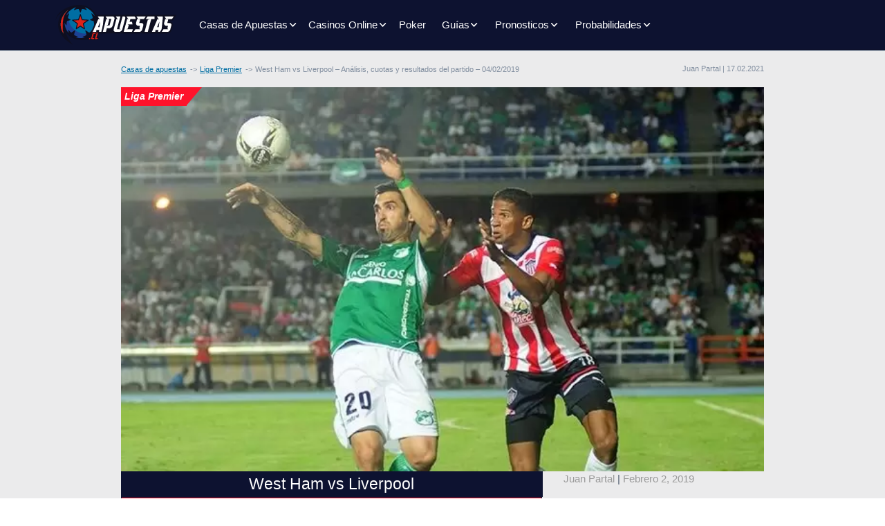

--- FILE ---
content_type: text/html; charset=UTF-8
request_url: https://www.apuestas.cl/epl/west-ham-vs-liverpool-analisis-cuotas-y-resultados-del-partido-04-02-2019/
body_size: 10145
content:
<!DOCTYPE html>
<html lang="es-CL">
<head>
    
    <meta charset="UTF-8">
    <meta name="viewport" content="width=device-width, initial-scale=1">
    <meta http-equiv="X-UA-Compatible" content="IE=edge">
    <link rel="profile" href="https://gmpg.org/xfn/11">
        <link rel="preconnect" href="https://www.googletagmanager.com">
    <link rel="preconnect" href="https://www.google-analytics.com">
    <link rel="preconnect" href="https://static.getclicky.com">
    <link rel="icon" href="/wp-content/themes/aspiration/img/favicon.svg" type="image/svg+xml">
<!-- Google Tag Manager -->
<script>
document.addEventListener("DOMContentLoaded", (event) => {
(function(w,d,s,l,i){w[l]=w[l]||[];w[l].push({'gtm.start':
new Date().getTime(),event:'gtm.js'});var f=d.getElementsByTagName(s)[0],
j=d.createElement(s),dl=l!='dataLayer'?'&l='+l:'';j.async=true;j.src=
'https://www.googletagmanager.com/gtm.js?id='+i+dl;f.parentNode.insertBefore(j,f);
})(window,document,'script','dataLayer','GTM-NK3CHHP');
});
</script>
<!-- End Google Tag Manager -->
 <!-- Matomo -->
<script>
var _paq = window._paq = window._paq || [];
_paq.push(['setTrackerUrl', 'https://r6y2yysb.apuestas.cl/matomo.php']);
var _mtm = window._mtm = window._mtm || []; _mtm.push({'mtm.startTime': (new Date().getTime()), 'event': 'mtm.Start'}); 
var d=document, g=d.createElement('script'), s=d.getElementsByTagName('script')[0]; 
g.async=true; g.src='https://r6y2yysb.apuestas.cl/js/container_R6Y2Yysb.js'; s.parentNode.insertBefore(g,s);
</script>
<!-- End Matomo Code -->
    <meta property="article:modified_time" content="2026-01-12T21:12:51+01:00">
    <link rel="preload" href="https://www.apuestas.cl/wp-includes/js/jquery/jquery.min.js?ver=3.7.1"  as="script" crossorigin="anonymous">
<meta name='robots' content='index, follow, max-image-preview:large, max-snippet:-1, max-video-preview:-1'>

	<title>West Ham vs Liverpool - 04-02-2019 - Pronóstico | EPL</title>
	<meta name="description" content="El West Ham necesita de salir del pésimo momento en el que viene derrotando al líder de la competición para seguir vivos en la pelea por Europa.">
	<link rel="canonical" href="https://www.apuestas.cl/epl/west-ham-vs-liverpool-analisis-cuotas-y-resultados-del-partido-04-02-2019/">
	<meta property="og:locale" content="es_ES">
	<meta property="og:type" content="article">
	<meta property="og:title" content="West Ham vs Liverpool - 04-02-2019 - Pronóstico | EPL">
	<meta property="og:description" content="El West Ham necesita de salir del pésimo momento en el que viene derrotando al líder de la competición para seguir vivos en la pelea por Europa.">
	<meta property="og:url" content="https://www.apuestas.cl/epl/west-ham-vs-liverpool-analisis-cuotas-y-resultados-del-partido-04-02-2019/">
	<meta property="og:site_name" content="apuestas.cl">
	<meta property="article:published_time" content="2019-02-02T04:54:42+00:00">
	<meta property="article:modified_time" content="2021-02-17T21:12:51+00:00">
	<meta property="og:image" content="https://www.apuestas.cl/wp-content/uploads/images/ramos-2-1.jpg">
	<meta property="og:image:width" content="670">
	<meta property="og:image:height" content="400">
	<meta property="og:image:type" content="image/jpeg">
	<meta name="author" content="Juan Partal">
	<meta name="twitter:card" content="summary_large_image">
	<meta name="twitter:label1" content="Escrito por">
	<meta name="twitter:data1" content="Juan Partal">
	<meta name="twitter:label2" content="Tiempo estimado de lectura">
	<meta name="twitter:data2" content="2 minutes">
	<script type="application/ld+json" class="yoast-schema-graph">{"@context":"https://schema.org","@graph":[{"@type":"WebPage","@id":"https://www.apuestas.cl/epl/west-ham-vs-liverpool-analisis-cuotas-y-resultados-del-partido-04-02-2019/","url":"https://www.apuestas.cl/epl/west-ham-vs-liverpool-analisis-cuotas-y-resultados-del-partido-04-02-2019/","name":"West Ham vs Liverpool - 04-02-2019 - Pronóstico | EPL","isPartOf":{"@id":"https://www.apuestas.cl/#website"},"primaryImageOfPage":{"@id":"https://www.apuestas.cl/epl/west-ham-vs-liverpool-analisis-cuotas-y-resultados-del-partido-04-02-2019/#primaryimage"},"image":{"@id":"https://www.apuestas.cl/epl/west-ham-vs-liverpool-analisis-cuotas-y-resultados-del-partido-04-02-2019/#primaryimage"},"thumbnailUrl":"https://www.apuestas.cl/wp-content/uploads/images/ramos-2-1.jpg","author":{"@id":"https://www.apuestas.cl/#/schema/person/a1b9b165995f9e40e47de095732add9f"},"description":"El West Ham necesita de salir del pésimo momento en el que viene derrotando al líder de la competición para seguir vivos en la pelea por Europa.","inLanguage":"es-CL","potentialAction":[{"@type":"ReadAction","target":["https://www.apuestas.cl/epl/west-ham-vs-liverpool-analisis-cuotas-y-resultados-del-partido-04-02-2019/"]}]},{"@type":"ImageObject","inLanguage":"es-CL","@id":"https://www.apuestas.cl/epl/west-ham-vs-liverpool-analisis-cuotas-y-resultados-del-partido-04-02-2019/#primaryimage","url":"https://www.apuestas.cl/wp-content/uploads/images/ramos-2-1.jpg","contentUrl":"https://www.apuestas.cl/wp-content/uploads/images/ramos-2-1.jpg","width":670,"height":400,"caption":"Previa para el West Ham vs Liverpool de la Premier League"},{"@type":"WebSite","@id":"https://www.apuestas.cl/#website","url":"https://www.apuestas.cl/","name":"apuestas.cl","description":"","inLanguage":"es-CL"},{"@type":"Person","@id":"https://www.apuestas.cl/#/schema/person/a1b9b165995f9e40e47de095732add9f","name":"Juan Partal","image":{"@type":"ImageObject","inLanguage":"es-CL","@id":"https://www.apuestas.cl/#/schema/person/image/","url":"https://secure.gravatar.com/avatar/dfc7eff2f24de830d24468ced5a7f6be49269cc781a8114fe044181ef80aaf14?s=96&d=mm&r=g","contentUrl":"https://secure.gravatar.com/avatar/dfc7eff2f24de830d24468ced5a7f6be49269cc781a8114fe044181ef80aaf14?s=96&d=mm&r=g","caption":"Juan Partal"},"url":"https://www.apuestas.cl/author/juan_partal/"}]}</script>


<link rel="preload" href="https://www.apuestas.cl/wp-content/themes/aspiration/style.css" as="style" onload="this.onload=null;this.rel='stylesheet'">
<noscript><link rel="stylesheet" href="https://www.apuestas.cl/wp-content/themes/aspiration/style.css" media="all"></noscript>
<link rel="preload" href="https://www.apuestas.cl/wp-content/themes/aspiration/inc/assets/css/bootstrap.min.css" as="style" onload="this.onload=null;this.rel='stylesheet'">
<noscript><link rel="stylesheet" href="https://www.apuestas.cl/wp-content/themes/aspiration/inc/assets/css/bootstrap.min.css" media="all"></noscript>
<link rel="preload" href="https://www.apuestas.cl/wp-content/themes/apuestas/style.css" as="style" onload="this.onload=null;this.rel='stylesheet'">
<noscript><link rel="stylesheet" href="https://www.apuestas.cl/wp-content/themes/apuestas/style.css" media="all"></noscript>
<link rel="preload" href="https://www.apuestas.cl/wp-content/themes/aspiration/inc/assets/css/presets/theme-option/sport-brands.css" as="style" onload="this.onload=null;this.rel='stylesheet'">
<noscript><link rel="stylesheet" href="https://www.apuestas.cl/wp-content/themes/aspiration/inc/assets/css/presets/theme-option/sport-brands.css" media="all"></noscript>
<link rel="preload" href="https://www.apuestas.cl/wp-content/themes/aspiration/inc/assets/css/presets/theme-option/sport.css" as="style" onload="this.onload=null;this.rel='stylesheet'">
<noscript><link rel="stylesheet" href="https://www.apuestas.cl/wp-content/themes/aspiration/inc/assets/css/presets/theme-option/sport.css" media="all"></noscript>
<link rel="preload" href="https://www.apuestas.cl/wp-content/themes/aspiration/inc/assets/css/presets/theme-option/logos.css" as="style" onload="this.onload=null;this.rel='stylesheet'">
<noscript><link rel="stylesheet" href="https://www.apuestas.cl/wp-content/themes/aspiration/inc/assets/css/presets/theme-option/logos.css" media="all"></noscript>
<link rel="preload" href="https://www.apuestas.cl/wp-content/themes/aspiration/inc/assets/css/presets/color-scheme/blue-green-yellow.css" as="style" onload="this.onload=null;this.rel='stylesheet'">
<noscript><link rel="stylesheet" href="https://www.apuestas.cl/wp-content/themes/aspiration/inc/assets/css/presets/color-scheme/blue-green-yellow.css" media="all"></noscript>
<script type="text/javascript" src="https://www.apuestas.cl/wp-includes/js/jquery/jquery.min.js" id="jquery-core-js"></script>
    <style>
        #page-sub-header {color: #fff;  background: #212958; }
        #page-sub-header h1 {color: #fff;}
    </style>
    <style id='global-styles-inline-css' type='text/css'>
:root{--wp--preset--aspect-ratio--square: 1;--wp--preset--aspect-ratio--4-3: 4/3;--wp--preset--aspect-ratio--3-4: 3/4;--wp--preset--aspect-ratio--3-2: 3/2;--wp--preset--aspect-ratio--2-3: 2/3;--wp--preset--aspect-ratio--16-9: 16/9;--wp--preset--aspect-ratio--9-16: 9/16;--wp--preset--color--black: #000000;--wp--preset--color--cyan-bluish-gray: #abb8c3;--wp--preset--color--white: #ffffff;--wp--preset--color--pale-pink: #f78da7;--wp--preset--color--vivid-red: #cf2e2e;--wp--preset--color--luminous-vivid-orange: #ff6900;--wp--preset--color--luminous-vivid-amber: #fcb900;--wp--preset--color--light-green-cyan: #7bdcb5;--wp--preset--color--vivid-green-cyan: #00d084;--wp--preset--color--pale-cyan-blue: #8ed1fc;--wp--preset--color--vivid-cyan-blue: #0693e3;--wp--preset--color--vivid-purple: #9b51e0;--wp--preset--gradient--vivid-cyan-blue-to-vivid-purple: linear-gradient(135deg,rgb(6,147,227) 0%,rgb(155,81,224) 100%);--wp--preset--gradient--light-green-cyan-to-vivid-green-cyan: linear-gradient(135deg,rgb(122,220,180) 0%,rgb(0,208,130) 100%);--wp--preset--gradient--luminous-vivid-amber-to-luminous-vivid-orange: linear-gradient(135deg,rgb(252,185,0) 0%,rgb(255,105,0) 100%);--wp--preset--gradient--luminous-vivid-orange-to-vivid-red: linear-gradient(135deg,rgb(255,105,0) 0%,rgb(207,46,46) 100%);--wp--preset--gradient--very-light-gray-to-cyan-bluish-gray: linear-gradient(135deg,rgb(238,238,238) 0%,rgb(169,184,195) 100%);--wp--preset--gradient--cool-to-warm-spectrum: linear-gradient(135deg,rgb(74,234,220) 0%,rgb(151,120,209) 20%,rgb(207,42,186) 40%,rgb(238,44,130) 60%,rgb(251,105,98) 80%,rgb(254,248,76) 100%);--wp--preset--gradient--blush-light-purple: linear-gradient(135deg,rgb(255,206,236) 0%,rgb(152,150,240) 100%);--wp--preset--gradient--blush-bordeaux: linear-gradient(135deg,rgb(254,205,165) 0%,rgb(254,45,45) 50%,rgb(107,0,62) 100%);--wp--preset--gradient--luminous-dusk: linear-gradient(135deg,rgb(255,203,112) 0%,rgb(199,81,192) 50%,rgb(65,88,208) 100%);--wp--preset--gradient--pale-ocean: linear-gradient(135deg,rgb(255,245,203) 0%,rgb(182,227,212) 50%,rgb(51,167,181) 100%);--wp--preset--gradient--electric-grass: linear-gradient(135deg,rgb(202,248,128) 0%,rgb(113,206,126) 100%);--wp--preset--gradient--midnight: linear-gradient(135deg,rgb(2,3,129) 0%,rgb(40,116,252) 100%);--wp--preset--font-size--small: 13px;--wp--preset--font-size--medium: 20px;--wp--preset--font-size--large: 36px;--wp--preset--font-size--x-large: 42px;--wp--preset--spacing--20: 0.44rem;--wp--preset--spacing--30: 0.67rem;--wp--preset--spacing--40: 1rem;--wp--preset--spacing--50: 1.5rem;--wp--preset--spacing--60: 2.25rem;--wp--preset--spacing--70: 3.38rem;--wp--preset--spacing--80: 5.06rem;--wp--preset--shadow--natural: 6px 6px 9px rgba(0, 0, 0, 0.2);--wp--preset--shadow--deep: 12px 12px 50px rgba(0, 0, 0, 0.4);--wp--preset--shadow--sharp: 6px 6px 0px rgba(0, 0, 0, 0.2);--wp--preset--shadow--outlined: 6px 6px 0px -3px rgb(255, 255, 255), 6px 6px rgb(0, 0, 0);--wp--preset--shadow--crisp: 6px 6px 0px rgb(0, 0, 0);}:where(.is-layout-flex){gap: 0.5em;}:where(.is-layout-grid){gap: 0.5em;}body .is-layout-flex{display: flex;}.is-layout-flex{flex-wrap: wrap;align-items: center;}.is-layout-flex > :is(*, div){margin: 0;}body .is-layout-grid{display: grid;}.is-layout-grid > :is(*, div){margin: 0;}:where(.wp-block-columns.is-layout-flex){gap: 2em;}:where(.wp-block-columns.is-layout-grid){gap: 2em;}:where(.wp-block-post-template.is-layout-flex){gap: 1.25em;}:where(.wp-block-post-template.is-layout-grid){gap: 1.25em;}.has-black-color{color: var(--wp--preset--color--black) !important;}.has-cyan-bluish-gray-color{color: var(--wp--preset--color--cyan-bluish-gray) !important;}.has-white-color{color: var(--wp--preset--color--white) !important;}.has-pale-pink-color{color: var(--wp--preset--color--pale-pink) !important;}.has-vivid-red-color{color: var(--wp--preset--color--vivid-red) !important;}.has-luminous-vivid-orange-color{color: var(--wp--preset--color--luminous-vivid-orange) !important;}.has-luminous-vivid-amber-color{color: var(--wp--preset--color--luminous-vivid-amber) !important;}.has-light-green-cyan-color{color: var(--wp--preset--color--light-green-cyan) !important;}.has-vivid-green-cyan-color{color: var(--wp--preset--color--vivid-green-cyan) !important;}.has-pale-cyan-blue-color{color: var(--wp--preset--color--pale-cyan-blue) !important;}.has-vivid-cyan-blue-color{color: var(--wp--preset--color--vivid-cyan-blue) !important;}.has-vivid-purple-color{color: var(--wp--preset--color--vivid-purple) !important;}.has-black-background-color{background-color: var(--wp--preset--color--black) !important;}.has-cyan-bluish-gray-background-color{background-color: var(--wp--preset--color--cyan-bluish-gray) !important;}.has-white-background-color{background-color: var(--wp--preset--color--white) !important;}.has-pale-pink-background-color{background-color: var(--wp--preset--color--pale-pink) !important;}.has-vivid-red-background-color{background-color: var(--wp--preset--color--vivid-red) !important;}.has-luminous-vivid-orange-background-color{background-color: var(--wp--preset--color--luminous-vivid-orange) !important;}.has-luminous-vivid-amber-background-color{background-color: var(--wp--preset--color--luminous-vivid-amber) !important;}.has-light-green-cyan-background-color{background-color: var(--wp--preset--color--light-green-cyan) !important;}.has-vivid-green-cyan-background-color{background-color: var(--wp--preset--color--vivid-green-cyan) !important;}.has-pale-cyan-blue-background-color{background-color: var(--wp--preset--color--pale-cyan-blue) !important;}.has-vivid-cyan-blue-background-color{background-color: var(--wp--preset--color--vivid-cyan-blue) !important;}.has-vivid-purple-background-color{background-color: var(--wp--preset--color--vivid-purple) !important;}.has-black-border-color{border-color: var(--wp--preset--color--black) !important;}.has-cyan-bluish-gray-border-color{border-color: var(--wp--preset--color--cyan-bluish-gray) !important;}.has-white-border-color{border-color: var(--wp--preset--color--white) !important;}.has-pale-pink-border-color{border-color: var(--wp--preset--color--pale-pink) !important;}.has-vivid-red-border-color{border-color: var(--wp--preset--color--vivid-red) !important;}.has-luminous-vivid-orange-border-color{border-color: var(--wp--preset--color--luminous-vivid-orange) !important;}.has-luminous-vivid-amber-border-color{border-color: var(--wp--preset--color--luminous-vivid-amber) !important;}.has-light-green-cyan-border-color{border-color: var(--wp--preset--color--light-green-cyan) !important;}.has-vivid-green-cyan-border-color{border-color: var(--wp--preset--color--vivid-green-cyan) !important;}.has-pale-cyan-blue-border-color{border-color: var(--wp--preset--color--pale-cyan-blue) !important;}.has-vivid-cyan-blue-border-color{border-color: var(--wp--preset--color--vivid-cyan-blue) !important;}.has-vivid-purple-border-color{border-color: var(--wp--preset--color--vivid-purple) !important;}.has-vivid-cyan-blue-to-vivid-purple-gradient-background{background: var(--wp--preset--gradient--vivid-cyan-blue-to-vivid-purple) !important;}.has-light-green-cyan-to-vivid-green-cyan-gradient-background{background: var(--wp--preset--gradient--light-green-cyan-to-vivid-green-cyan) !important;}.has-luminous-vivid-amber-to-luminous-vivid-orange-gradient-background{background: var(--wp--preset--gradient--luminous-vivid-amber-to-luminous-vivid-orange) !important;}.has-luminous-vivid-orange-to-vivid-red-gradient-background{background: var(--wp--preset--gradient--luminous-vivid-orange-to-vivid-red) !important;}.has-very-light-gray-to-cyan-bluish-gray-gradient-background{background: var(--wp--preset--gradient--very-light-gray-to-cyan-bluish-gray) !important;}.has-cool-to-warm-spectrum-gradient-background{background: var(--wp--preset--gradient--cool-to-warm-spectrum) !important;}.has-blush-light-purple-gradient-background{background: var(--wp--preset--gradient--blush-light-purple) !important;}.has-blush-bordeaux-gradient-background{background: var(--wp--preset--gradient--blush-bordeaux) !important;}.has-luminous-dusk-gradient-background{background: var(--wp--preset--gradient--luminous-dusk) !important;}.has-pale-ocean-gradient-background{background: var(--wp--preset--gradient--pale-ocean) !important;}.has-electric-grass-gradient-background{background: var(--wp--preset--gradient--electric-grass) !important;}.has-midnight-gradient-background{background: var(--wp--preset--gradient--midnight) !important;}.has-small-font-size{font-size: var(--wp--preset--font-size--small) !important;}.has-medium-font-size{font-size: var(--wp--preset--font-size--medium) !important;}.has-large-font-size{font-size: var(--wp--preset--font-size--large) !important;}.has-x-large-font-size{font-size: var(--wp--preset--font-size--x-large) !important;}
/*# sourceURL=global-styles-inline-css */
</style>
</head>

<body class="wp-singular post-template-default single single-post postid-25791 single-format-standard wp-theme-aspiration wp-child-theme-apuestas group-blog theme-preset-active">
<!-- Google Tag Manager (noscript) -->
<noscript><iframe src="https://www.googletagmanager.com/ns.html?id=GTM-NK3CHHP"
height="0" width="0" style="display:none;visibility:hidden"></iframe></noscript>
<!-- End Google Tag Manager (noscript) -->


	<header id="masthead" class="site-header navbar-static-top navbar-light">
        <div class="container-xl px-0">
            <nav class="navbar navbar-expand-lg p-0">
                <div class="navbar-brand">
                                            <a href="https://www.apuestas.cl/"><img src="https://www.apuestas.cl/wp-content/themes/aspiration/img/logo.svg" alt="Casas de apuestas en Chile" width="180" height="63"></a>
                    
                </div>
                <button class="navbar-toggler" type="button" data-toggle="collapse" data-target="#primary-nav" aria-controls="primary-nav" aria-expanded="false" aria-label="Toggle navigation">
                    <span class="navbar-toggler-icon"></span>
                </button>

                <div id="primary-nav" class="collapse navbar-collapse justify-content-start"><ul id="menu-main-menu" class="navbar-nav"><li class="menu-item-has-children dropdown"><a href="https://www.apuestas.cl/" class="nav-link d-inline-block">Casas de Apuestas</a><span class="dropdown-toggle" data-toggle="dropdown" aria-haspopup="true" aria-expanded="false" role="button"></span>
<ul class="dropdown-menu"  role="menu">
	<li><a href="https://www.apuestas.cl/20bet/" class="nav-link d-inline-block">20Bet Chile</a></li>
	<li><a href="https://www.apuestas.cl/22bet/" class="nav-link d-inline-block">22Bet Chile</a></li>
	<li><a href="https://www.apuestas.cl/bet365/" class="nav-link d-inline-block">Bet365 Chile</a></li>
	<li><a href="https://www.apuestas.cl/betway/" class="nav-link d-inline-block">Betway Chile</a></li>
	<li><a href="https://www.apuestas.cl/bumbet/" class="nav-link d-inline-block">Bumbet Chile</a></li>
	<li><a href="https://www.apuestas.cl/sol/" class="nav-link d-inline-block">Sol Chile</a></li>
	<li><a href="https://www.apuestas.cl/ivibet/" class="nav-link d-inline-block">Ivibet Chile</a></li>
	<li><a href="https://www.apuestas.cl/tonybet/" class="nav-link d-inline-block">Tonybet Chile</a></li>
	<li><a href="https://www.apuestas.cl/rabona/" class="nav-link d-inline-block">Rabona Chile</a></li>
	<li><a href="https://www.apuestas.cl/fezbet/" class="nav-link d-inline-block">FezBet Chile</a></li>
	<li><a href="https://www.apuestas.cl/rojabet/" class="nav-link d-inline-block">Rojabet Chile</a></li>
	<li><a href="https://www.apuestas.cl/megapari/" class="nav-link d-inline-block">Megapari Chile</a></li>
	<li><a href="https://www.apuestas.cl/pinnacle/" class="nav-link d-inline-block">Pinnacle Chile</a></li>
	<li><a href="https://www.apuestas.cl/jugabet/" class="nav-link d-inline-block">Jugabet Chile</a></li>
	<li><a href="https://www.apuestas.cl/1go/" class="nav-link d-inline-block">1Go Chile</a></li>
	<li><a href="https://www.apuestas.cl/melbet/" class="nav-link d-inline-block">MelBet Chile</a></li>
	<li><a href="https://www.apuestas.cl/legiano/" class="nav-link d-inline-block">Legiano Chile</a></li>
	<li><a href="https://www.apuestas.cl/wazamba/" class="nav-link d-inline-block">Wazamba Chile</a></li>
	<li><a href="https://www.apuestas.cl/w88/" class="nav-link d-inline-block">W88 Chile</a></li>
	<li><a href="https://www.apuestas.cl/sapphirebet/" class="nav-link d-inline-block">SapphireBet Chile</a></li>
	<li><a href="https://www.apuestas.cl/1redbet/" class="nav-link d-inline-block">1Redbet Chile</a></li>
	<li><a href="https://www.apuestas.cl/pinup/" class="nav-link d-inline-block">PinUp Chile</a></li>
	<li><a href="https://www.apuestas.cl/tikitaka/" class="nav-link d-inline-block">Tikitaka Chile</a></li>
	<li><a href="https://www.apuestas.cl/bcgame/" class="nav-link d-inline-block">BCGAME Chile</a></li>
	<li><a href="https://www.apuestas.cl/lvbet/" class="nav-link d-inline-block">LVBET Chile</a></li>
</ul>
</li>
<li class="menu-item-has-children dropdown"><a href="https://www.apuestas.cl/casinos-online/" class="nav-link d-inline-block">Casinos Online</a><span class="dropdown-toggle" data-toggle="dropdown" aria-haspopup="true" aria-expanded="false" role="button"></span>
<ul class="dropdown-menu"  role="menu">
	<li class="menu-item-has-children dropdown"><span class="dropdown-toggle toggle-link d-inline-block" data-toggle="dropdown" aria-haspopup="true" aria-expanded="false" role="button">Juegos</span>
	<ul class="dropdown-menu"  role="menu">
		<li><a href="https://www.apuestas.cl/casinos-online/blackjack/" class="nav-link d-inline-block">Blackjack</a></li>
		<li><a href="https://www.apuestas.cl/casinos-online/slots/" class="nav-link d-inline-block">Tragamonedas</a></li>
		<li><a href="https://www.apuestas.cl/casinos-online/ruleta/" class="nav-link d-inline-block">Ruleta</a></li>
	</ul>
</li>
	<li class="menu-item-has-children dropdown"><span class="dropdown-toggle toggle-link d-inline-block" data-toggle="dropdown" aria-haspopup="true" aria-expanded="false" role="button">Casinos</span>
	<ul class="dropdown-menu"  role="menu">
		<li><a href="https://www.apuestas.cl/casinos-online/22bet-casino/" class="nav-link d-inline-block">22Bet Casino</a></li>
		<li><a href="https://www.apuestas.cl/casinos-online/bet365-casino/" class="nav-link d-inline-block">Bet365 Casino</a></li>
		<li><a href="https://www.apuestas.cl/casinos-online/betway-casino/" class="nav-link d-inline-block">Betway Casino</a></li>
		<li><a href="https://www.apuestas.cl/casinos-online/bodog-casino/" class="nav-link d-inline-block">Bodog Casino</a></li>
		<li><a href="https://www.apuestas.cl/casinos-online/1go-casino/" class="nav-link d-inline-block">1Go Casino</a></li>
		<li><a href="https://www.apuestas.cl/casinos-online/rabona-casino/" class="nav-link d-inline-block">Rabona Casino</a></li>
		<li><a href="https://www.apuestas.cl/casinos-online/sol-casino/" class="nav-link d-inline-block">Sol Casino</a></li>
		<li><a href="https://www.apuestas.cl/casinos-online/jugabet-casino/" class="nav-link d-inline-block">Jugabet Casino</a></li>
		<li><a href="https://www.apuestas.cl/casinos-online/melbet-casino/" class="nav-link d-inline-block">MelBet Casino</a></li>
		<li><a href="https://www.apuestas.cl/casinos-online/legiano-casino/" class="nav-link d-inline-block">Legiano Casino</a></li>
		<li><a href="https://www.apuestas.cl/casinos-online/wazamba-casino/" class="nav-link d-inline-block">Wazamba Casino</a></li>
		<li><a href="https://www.apuestas.cl/casinos-online/tonybet-casino/" class="nav-link d-inline-block">TonyBet Casino</a></li>
		<li><a href="https://www.apuestas.cl/casinos-online/20bet-casino/" class="nav-link d-inline-block">20Bet Casino</a></li>
		<li><a href="https://www.apuestas.cl/casinos-online/w88-casino/" class="nav-link d-inline-block">W88 Casino</a></li>
		<li><a href="https://www.apuestas.cl/casinos-online/rojabet-casino/" class="nav-link d-inline-block">Rojabet Casino</a></li>
		<li><a href="https://www.apuestas.cl/casinos-online/ivibet-casino/" class="nav-link d-inline-block">Ivibet Casino</a></li>
		<li><a href="https://www.apuestas.cl/casinos-online/sapphirebet-casino/" class="nav-link d-inline-block">SapphireBet Casino</a></li>
		<li><a href="https://www.apuestas.cl/casinos-online/pinup-casino/" class="nav-link d-inline-block">PinUp Casino</a></li>
		<li><a href="https://www.apuestas.cl/casinos-online/tikitaka-casino/" class="nav-link d-inline-block">TikiTaka Casino</a></li>
		<li><a href="https://www.apuestas.cl/casinos-online/1redbet-casino/" class="nav-link d-inline-block">1Redbet Casino</a></li>
		<li><a href="https://www.apuestas.cl/casinos-online/bcgame-casino/" class="nav-link d-inline-block">BC Game Casino</a></li>
		<li><a href="https://www.apuestas.cl/casinos-online/lvbet-casino/" class="nav-link d-inline-block">LVbet Casino</a></li>
	</ul>
</li>
</ul>
</li>
<li><a href="https://www.apuestas.cl/poker/" class="nav-link d-inline-block">Poker</a></li>
<li class="menu-item-has-children dropdown"><span class="dropdown-toggle nav-link d-inline-block" data-toggle="dropdown" aria-haspopup="true" aria-expanded="false" role="button">Guías</span>
<ul class="dropdown-menu"  role="menu">
	<li class="menu-item-has-children dropdown"><a href="https://www.apuestas.cl/medios-de-pago/" class="nav-link d-inline-block">Medios de pago</a><span class="dropdown-toggle" data-toggle="dropdown" aria-haspopup="true" aria-expanded="false" role="button"></span>
	<ul class="dropdown-menu"  role="menu">
		<li><a href="https://www.apuestas.cl/medios-de-pago/bitcoin/" class="nav-link d-inline-block">Bitcoin</a></li>
		<li><a href="https://www.apuestas.cl/medios-de-pago/caja-vecina/" class="nav-link d-inline-block">Caja Vecina</a></li>
		<li><a href="https://www.apuestas.cl/medios-de-pago/mach/" class="nav-link d-inline-block">Mach</a></li>
		<li><a href="https://www.apuestas.cl/medios-de-pago/mastercard/" class="nav-link d-inline-block">Mastercard</a></li>
		<li><a href="https://www.apuestas.cl/medios-de-pago/paypal/" class="nav-link d-inline-block">Paypal</a></li>
		<li><a href="https://www.apuestas.cl/medios-de-pago/redcompra/" class="nav-link d-inline-block">Redcompra</a></li>
		<li><a href="https://www.apuestas.cl/medios-de-pago/safetypay/" class="nav-link d-inline-block">Safetypay</a></li>
		<li><a href="https://www.apuestas.cl/medios-de-pago/visa/" class="nav-link d-inline-block">VISA</a></li>
		<li><a href="https://www.apuestas.cl/medios-de-pago/webpay/" class="nav-link d-inline-block">Webpay</a></li>
	</ul>
</li>
	<li class="menu-item-has-children dropdown"><a href="https://www.apuestas.cl/guia/como-apostar/" class="nav-link d-inline-block">¿Cómo Apostar?</a><span class="dropdown-toggle" data-toggle="dropdown" aria-haspopup="true" aria-expanded="false" role="button"></span>
	<ul class="dropdown-menu"  role="menu">
		<li><a href="https://www.apuestas.cl/guia/como-apostar/bono-bienvenida/" class="nav-link d-inline-block">Bonos de Bienvenida</a></li>
		<li><a href="https://www.apuestas.cl/guia/como-apostar/sacar-dinero/" class="nav-link d-inline-block">Cómo retirar dinero</a></li>
		<li><a href="https://www.apuestas.cl/guia/como-apostar/primer-deposito/" class="nav-link d-inline-block">Primer Depósito</a></li>
		<li><a href="https://www.apuestas.cl/guia/glosario-de-apuestas/" class="nav-link d-inline-block">Glosario De Apuestas Deportivas</a></li>
		<li><a href="https://www.apuestas.cl/guia/como-apostar/como-apostar-en-el-futbol/" class="nav-link d-inline-block">Cómo Apostar En El Fútbol</a></li>
	</ul>
</li>
	<li class="menu-item-has-children dropdown"><a href="https://www.apuestas.cl/guia/tipos-de-apuestas/" class="nav-link d-inline-block">Tipos De Apuestas</a><span class="dropdown-toggle" data-toggle="dropdown" aria-haspopup="true" aria-expanded="false" role="button"></span>
	<ul class="dropdown-menu"  role="menu">
		<li><a href="https://www.apuestas.cl/guia/tipos-de-apuestas/ambos-equipos-anotaran/" class="nav-link d-inline-block">Ambos Equipos Anotarán</a></li>
		<li><a href="https://www.apuestas.cl/guia/tipos-de-apuestas/la-doble-chance/" class="nav-link d-inline-block">La “doble chance”</a></li>
		<li><a href="https://www.apuestas.cl/guia/tipos-de-apuestas/apuestas-combinadas/" class="nav-link d-inline-block">Las Apuestas Combinadas</a></li>
		<li><a href="https://www.apuestas.cl/guia/tipos-de-apuestas/margen-de-victoria/" class="nav-link d-inline-block">Margen de Victoria</a></li>
		<li><a href="https://www.apuestas.cl/guia/tipos-de-apuestas/mas-menos/" class="nav-link d-inline-block">Más / Menos</a></li>
		<li><a href="https://www.apuestas.cl/guia/tipos-de-apuestas/numero-de-goles-par-impar/" class="nav-link d-inline-block">Número de Goles – Par / Impar</a></li>
		<li><a href="https://www.apuestas.cl/guia/tipos-de-apuestas/numero-total-de-goles/" class="nav-link d-inline-block">Número Total de Goles</a></li>
		<li><a href="https://www.apuestas.cl/guia/tipos-de-apuestas/primer-equipo-que-anotara/" class="nav-link d-inline-block">Primer Equipo Que Anotará</a></li>
	</ul>
</li>
</ul>
</li>
<li class="menu-item-has-children dropdown"><span class="dropdown-toggle nav-link d-inline-block" data-toggle="dropdown" aria-haspopup="true" aria-expanded="false" role="button">Pronosticos</span>
<ul class="dropdown-menu"  role="menu">
	<li class="menu-item-has-children dropdown"><span class="dropdown-toggle toggle-link d-inline-block" data-toggle="dropdown" aria-haspopup="true" aria-expanded="false" role="button">América</span>
	<ul class="dropdown-menu"  role="menu">
		<li><a href="https://www.apuestas.cl/liga-mx/pronosticos/" class="nav-link d-inline-block">Liga MX</a></li>
		<li><a href="https://www.apuestas.cl/mls/pronosticos/" class="nav-link d-inline-block">MLS</a></li>
		<li><a href="https://www.apuestas.cl/bra-serie-a/pronosticos/" class="nav-link d-inline-block">Serie A de Brasil</a></li>
		<li><a href="https://www.apuestas.cl/bra-serie-b/pronosticos/" class="nav-link d-inline-block">Serie B de Brasil</a></li>
	</ul>
</li>
	<li class="menu-item-has-children dropdown"><span class="dropdown-toggle toggle-link d-inline-block" data-toggle="dropdown" aria-haspopup="true" aria-expanded="false" role="button">Internacional</span>
	<ul class="dropdown-menu"  role="menu">
		<li><a href="https://www.apuestas.cl/bundesliga/pronosticos/" class="nav-link d-inline-block">Bundesliga</a></li>
		<li><a href="https://www.apuestas.cl/la-liga/pronosticos/" class="nav-link d-inline-block">La Liga</a></li>
		<li><a href="https://www.apuestas.cl/epl/pronosticos/" class="nav-link d-inline-block">Liga Premier</a></li>
		<li><a href="https://www.apuestas.cl/ligue-1/pronosticos/" class="nav-link d-inline-block">Ligue 1 de Francia</a></li>
		<li><a href="https://www.apuestas.cl/ita-serie-a/pronosticos/" class="nav-link d-inline-block">Serie A de Italia</a></li>
		<li><a href="https://www.apuestas.cl/trofeo-de-campeones/pronosticos/" class="nav-link d-inline-block">UEFA Champions League</a></li>
	</ul>
</li>
	<li class="menu-item-has-children dropdown"><span class="dropdown-toggle toggle-link d-inline-block" data-toggle="dropdown" aria-haspopup="true" aria-expanded="false" role="button">Más</span>
	<ul class="dropdown-menu"  role="menu">
		<li><a href="https://www.apuestas.cl/mlb/pronosticos/" class="nav-link d-inline-block">MLB</a></li>
		<li><a href="https://www.apuestas.cl/nba/pronosticos/" class="nav-link d-inline-block">NBA</a></li>
		<li><a href="https://www.apuestas.cl/nfl/pronosticos/" class="nav-link d-inline-block">NFL</a></li>
	</ul>
</li>
</ul>
</li>
<li class="menu-item-has-children dropdown"><span class="dropdown-toggle nav-link d-inline-block" data-toggle="dropdown" aria-haspopup="true" aria-expanded="false" role="button">Probabilidades</span>
<ul class="dropdown-menu"  role="menu">
	<li class="menu-item-has-children dropdown"><span class="dropdown-toggle toggle-link d-inline-block" data-toggle="dropdown" aria-haspopup="true" aria-expanded="false" role="button">Fútbol</span>
	<ul class="dropdown-menu"  role="menu">
		<li><a href="https://www.apuestas.cl/bundesliga/probabilidades/" class="nav-link d-inline-block">Bundesliga</a></li>
		<li><a href="https://www.apuestas.cl/la-liga/probabilidades/" class="nav-link d-inline-block">La Liga</a></li>
		<li><a href="https://www.apuestas.cl/liga-mx/probabilidades/" class="nav-link d-inline-block">Liga MX</a></li>
		<li><a href="https://www.apuestas.cl/epl/probabilidades/" class="nav-link d-inline-block">Liga Premier</a></li>
		<li><a href="https://www.apuestas.cl/mls/probabilidades/" class="nav-link d-inline-block">MLS</a></li>
		<li><a href="https://www.apuestas.cl/ita-serie-a/probabilidades/" class="nav-link d-inline-block">Serie A de Italia</a></li>
		<li><a href="https://www.apuestas.cl/bra-serie-a/probabilidades/" class="nav-link d-inline-block">Serie A de Brasil</a></li>
		<li><a href="https://www.apuestas.cl/bra-serie-b/probabilidades/" class="nav-link d-inline-block">Serie B de Brasil</a></li>
	</ul>
</li>
	<li class="menu-item-has-children dropdown"><span class="dropdown-toggle toggle-link d-inline-block" data-toggle="dropdown" aria-haspopup="true" aria-expanded="false" role="button">Copas</span>
	<ul class="dropdown-menu"  role="menu">
		<li><a href="https://www.apuestas.cl/copa-mundial/probabilidades/" class="nav-link d-inline-block">Copa del Mundial</a></li>
		<li><a href="https://www.apuestas.cl/euro/probabilidades/" class="nav-link d-inline-block">Eurocopa</a></li>
		<li><a href="https://www.apuestas.cl/liga-de-campeones/probabilidades/" class="nav-link d-inline-block">UEFA Champions League</a></li>
	</ul>
</li>
	<li class="menu-item-has-children dropdown"><span class="dropdown-toggle toggle-link d-inline-block" data-toggle="dropdown" aria-haspopup="true" aria-expanded="false" role="button">Más</span>
	<ul class="dropdown-menu"  role="menu">
		<li><a href="https://www.apuestas.cl/mlb/probabilidades/" class="nav-link d-inline-block">MLB</a></li>
		<li><a href="https://www.apuestas.cl/nba/probabilidades/" class="nav-link d-inline-block">NBA</a></li>
		<li><a href="https://www.apuestas.cl/nfl/probabilidades/" class="nav-link d-inline-block">NFL</a></li>
		<li><a href="https://www.apuestas.cl/nhl-probabilidades/" class="nav-link d-inline-block">NHL</a></li>
		<li><a href="https://www.apuestas.cl/ufc-probabilidades/" class="nav-link d-inline-block">UFC</a></li>
	</ul>
</li>
</ul>
</li>
</ul></div>
            </nav>
        </div>
	</header>
    
	<section id="primary" class="content-area">
		<div id="main" class="site-main" role="main">
			<section class="rev-top-bg py-3">
				<div class="container tips-container">
				
<article id="post-25791" class="post-25791 post type-post status-publish format-standard has-post-thumbnail hentry category-epl">
	<div class="brd-container fading mb-3 d-flex flex-row-reverse align-items-center justify-content-between"><div class="text-md-right author-info">Juan Partal | 17.02.2021</div><ul id="breadcrumbs"><li><a href="https://www.apuestas.cl/">Casas de apuestas</a></li><li><a href="https://www.apuestas.cl/epl/">Liga Premier</a></li><li>West Ham vs Liverpool &#8211; Análisis, cuotas y resultados del partido &#8211; 04/02/2019</li></ul></div><script type="application/ld+json">{
    "@context": "http://schema.org",
    "@type": "BreadcrumbList",
    "itemListElement": [
        {
            "@type": "ListItem",
            "position": 1,
            "item": {
                "@id": "https://www.apuestas.cl/",
                "name": "Casas de apuestas"
            }
        },
        {
            "@type": "ListItem",
            "position": 2,
            "item": {
                "@id": "https://www.apuestas.cl/epl/",
                "name": "Liga Premier"
            }
        },
        {
            "@type": "ListItem",
            "position": 3,
            "item": {
                "@id": "https://www.apuestas.cl/epl/west-ham-vs-liverpool-analisis-cuotas-y-resultados-del-partido-04-02-2019/",
                "name": "West Ham vs Liverpool &#8211; Análisis, cuotas y resultados del partido &#8211; 04/02/2019"
            }
        }
    ]
}</script>	<div class="post-thumbnail">		
			<span class="category">Liga Premier</span>
	   <picture>
       <source srcset="https://www.apuestas.cl/wp-content/uploads/images/ramos-2-1.jpg.webp" type="image/webp">
       <img src="https://www.apuestas.cl/wp-content/uploads/images/ramos-2-1.jpg"
            alt="Previa para el West Ham vs Liverpool de la Premier League"
            width=""
            height=""
            >
   </picture>
   	</div>
	<div class="row">		
			<div class="matchup col-12 col-sm-8"><h4>West Ham vs Liverpool</h4><table><tbody><tr><th>Pronostico</th><th>Odd</th></tr><tr> <td>Liverpool</td> <td><span class="odd">1.40</span></td> </tr></tbody></table></div>			<div class="author col-12 col-sm-4"><span class="byline"> <span class="author vcard">Juan Partal</span></span> | <span class="posted-on"><time class="entry-date published" datetime="2019-02-02T04:54:42-04:00">Febrero 2, 2019</time></span>			      <div class="social-icons">
         <ul>
            <li><a href="https://www.facebook.com/sharer/sharer.php?u=https://www.apuestas.cl/epl/west-ham-vs-liverpool-analisis-cuotas-y-resultados-del-partido-04-02-2019/" target="_blank"><i class="icon-facebook"></i></a></li>
            <li><a href="https://x.com/intent/tweet?url=https://www.apuestas.cl/epl/west-ham-vs-liverpool-analisis-cuotas-y-resultados-del-partido-04-02-2019/&text=West Ham vs Liverpool &#8211; Análisis, cuotas y resultados del partido &#8211; 04/02/2019" data-show-count="false" target="_blank"> <i class="icon-x"></i></a></li>
         </ul>
      </div>
	</div>
	<header>
		<h1 class="entry-title">West Ham vs Liverpool &#8211; Análisis, cuotas y resultados del partido &#8211; 04/02/2019</h1>
			</header><!-- .entry-header -->
	<div class="px-2">
		<p>West Ham recibirá este día lunes a las 17:00 (hora de Chile) al Liverpool en un duelo válido por la vigésima quinta jornada de la Premier League. El partido se desarrollará en el estadio Olímpico de Londres.</p>
<h2>¿Podrá el West Ham dar el gran golpe y bajar al líder?</h2>
<p>El West Ham esta atravesando por un momento realmente malo. El equipo del chileno Manuel Pellegrino había encontrado un rendimiento adecuado hace algunas semanas atrás y que le habían permitido subir en la tabla, pero en la liga ya suman dos derrotas consecutivas y lo peor de todo ha sido la eliminación de la FA Cup ante un equipo de un par de categorías inferior como lo es el AFC Wimbledon. Todo ello ha hecho que la moral de la escuadra baje considerablemente. En la actualidad, los &#8220;hammers&#8221; se ubican en la décima segunda posición con treinta y un puntos en los veinticuatro partidos que han disputado, luego de haber ganado nueve juegos, igualar en cuatro y caer en los restantes once duelos. El West Ham necesita sumar puntos y no tenemos dudas que saldrá con una motivación extra en este juego.</p>
<h2>El Liverpool quiere volver a ganar y seguir manteniendo diferencias en la cima</h2>
<p>Luego de la sorpresiva igualdad que le sacó el Leicester a mitad de semana en el estadio Anfield, el Liverpool necesita volver al triunfo para que el Manchester City no se le acerqué en la cima de la Premier League. El equipo dirigido por Jurgen Klopp es el líder de la competición con sesenta y un puntos en los veinticuatro partidos que han disputado hasta el momento, luego de diecinueve triunfos, cuatro igualdades y tan solo una derrota. Los &#8220;reds&#8221; fuera de casa han ganado el 75% de sus juegos y son el segundo mejor equipo de la competencia en esa condición. Un dato importante, es que el &#8220;pool&#8221; ha anotado al menos un gol en cada uno de sus últimos doce encuentros.</p>
<h2>Victoria para la visita y a seguir manteniendo la punta</h2>
<p>El equipo de apuestas.cl ha determinado que el partido lo ganará el Liverpool. El momento que viven ambos equipos son completamente diferentes, mientras el local sufre por las recientes derrotas, la visita quiere mantener la diferencia en la cima, además, las diferencias futbolisticas individuales y colectivas actualmente son enormes. Por lo mismo, creemos que el West Ham no anotará, lo que da una cuota de 2.00. Por otro lado, pensamos que la visita anotará más de (+1.5 goles), lo que da una cuota a pagar de 1.44 en la casa de apuestas <a href="/apostar/bet365">bet365</a>.</p>
	</div><!-- .entry-content -->
</article><!-- #post-## -->
				</div>
			</section>
		</div><!-- #main -->
	</section><!-- #primary -->

   <div class="modal fade site-pop" id="main-pop" tabindex="-1" aria-labelledby="main-pop" aria-hidden="true">
   <div class="modal-dialog">
    <div class="modal-content">
      <div class="modal-header">
        <button type="button" class="close" data-dismiss="modal" aria-label="Close">
          <span aria-hidden="true">&times;</span>
        </button>
      </div>
      <div class="modal-body">
       <h3 class="text-center top-3-heading mb-2">Mejores sitios de apuestas</h3>
             <div class="row pop-top-3 overflow-hidden align-items-center mx-auto mb-3">
           <div class="col-md-4 px-1 py-2">
               <span class="badge-num first">1</span>
               <a aria-label="Visitar ahora" href="/apostar/w88-popup" target="_blank" rel="nofollow" class="d-block mx-auto ops-120-60 bg-w88 p-2 rounded"><i class="brand-logo d-block logo-w88"></i></a>
           </div>
           <div class="col-md-5 bonus-txt text-center px-1">
                  <span class="d-block mb-1 sm">Bonos de bienvenida</span>
                  <div class="bonus">
                    150% <span class="sm">hasta</span>                                        300,000 CLP                                     </div>
            </div>
            <div class="col-md-3 px-1">
               <a href="/apostar/w88-popup" target="_blank" rel="nofollow" class="btn-main py-2 px-3 mt-2 mb-1 d-table mx-auto text-center">Visitar</a>
               <a href="https://www.apuestas.cl/w88/" class="link-in mb-2">Analisis</a>
                           </div>
      </div>
              <div class="row pop-top-3 overflow-hidden align-items-center mx-auto mb-3">
           <div class="col-md-4 px-1 py-2">
               <span class="badge-num second">2</span>
               <a aria-label="Visitar ahora" href="/apostar/tikitaka-popup" target="_blank" rel="nofollow" class="d-block mx-auto ops-120-60 bg-tikitaka p-2 rounded"><i class="brand-logo d-block logo-tikitaka"></i></a>
           </div>
           <div class="col-md-5 bonus-txt text-center px-1">
                  <span class="d-block mb-1 sm">Bonos de bienvenida</span>
                  <div class="bonus">
                    100% <span class="sm">hasta</span>                                        85,000 CLP                                     </div>
            </div>
            <div class="col-md-3 px-1">
               <a href="/apostar/tikitaka-popup" target="_blank" rel="nofollow" class="btn-main py-2 px-3 mt-2 mb-1 d-table mx-auto text-center">Visitar</a>
               <a href="https://www.apuestas.cl/tikitaka/" class="link-in mb-2">Analisis</a>
                           </div>
      </div>
              <div class="row pop-top-3 overflow-hidden align-items-center mx-auto mb-3">
           <div class="col-md-4 px-1 py-2">
               <span class="badge-num third">3</span>
               <a aria-label="Visitar ahora" href="/apostar/legiano-popup" target="_blank" rel="nofollow" class="d-block mx-auto ops-120-60 bg-legiano p-2 rounded"><i class="brand-logo d-block logo-legiano"></i></a>
           </div>
           <div class="col-md-5 bonus-txt text-center px-1">
                  <span class="d-block mb-1 sm">Bonos de bienvenida</span>
                  <div class="bonus">
                    100% <span class="sm">hasta</span>                                        500,000 CLP                                     </div>
            </div>
            <div class="col-md-3 px-1">
               <a href="/apostar/legiano-popup" target="_blank" rel="nofollow" class="btn-main py-2 px-3 mt-2 mb-1 d-table mx-auto text-center">Visitar</a>
               <a href="https://www.apuestas.cl/legiano/" class="link-in mb-2">Analisis</a>
                           </div>
      </div>
           <div class="terms text-center p-1 pop-terms mx-auto mt-n2">*18+; Se aplican las condiciones generales. Juego Responsable.</div>
      </div>
    </div>
  </div>
   </div>
  	<footer class="site-footer navbar-light mx-auto text-center">
        <div id="footer-widget" class="row m-0 py-3 ">
        <div class="container-xl">
            <div class="row justify-content-center">
                <div class="col-6 col-sm-4 col-lg-3 order-2 mb-2 mb-lg-0"><div id="custom_html-3" class="widget_text widget widget_custom_html"><div class="textwidget custom-html-widget"><ul class="menu nav flex-column">
<li class="menu-item nav-item"><a href="/sobre-nosotros/" class="nav-link">Quiénes somos</a></li>
<li class="menu-item nav-item"><a href="/contacto/" class="nav-link">Contacto</a></li>
<li class="menu-item nav-item"><a href="/sitemap/" class="nav-link">Mapa del Sitio</a></li>
</ul></div></div>                            <div class="col-md-2 my-3">
                                                                    <div class="btn-group dropup lang mb-0 mb-sm-1">
                                        <a href="/"><span class="flag-es-cl"></span></a>
                                    </div>
                                                             </div>
                        </div><div class="col-sm-7 col-md-12 col-lg-6 order-3 order-md-last order-lg-3"><div id="custom_html-4" class="widget_text widget widget_custom_html"><div class="textwidget custom-html-widget"><h4 class="text-light">¿Quiénes somos?</h4>
<p class="discl mb-3">Apuestas.cl forma parte de la mayor red de pronósticos deportivos de internet. Ofrecemos los pronósticos más seguros, las mejores cuotas e incluso una guía para apostar, gracias a nuestro equipo de profesionales en sudamérica.</p>
<p class="discl">Apuestas.cl es un sitio web que tiene información sobre apuestas deportivas. Apostar, así como las casas de apuestas deben darse bajo las normas del juego responsable, así como para personas capacitadas y para adultos.</p></div></div></div><div class="col-sm-5 col-md-4 col-lg-3 order-last order-md-3 order-lg-last mt-2 mt-sm-0"><div id="custom_html-5" class="widget_text widget widget_custom_html"><div class="textwidget custom-html-widget">    <img loading="lazy" src="https://www.apuestas.cl/wp-content/themes/aspiration/img/logo.svg" alt="apuestas.cl" width="180" height="63" class="d-block img-fluid f-logo mx-auto mb-3">

    <div class="text-center">
      <i class="icon" data-icon="icon-age"></i>
      <i class="icon" data-icon="icon-truste"></i>
      <a href="https://www.gamblingtherapy.org/" target="_blank" rel="nofollow"><i class="icon" data-icon="icon-gt"></i></a>
    </div>
</div></div></div>            </div>
        </div>
    </div>
		<div class="container-xl">
      <div class="row mx-auto border-top">
        <div class="col-md-9 order-2 order-md-1">
            <div class="site-info py-2 text-md-left">
                &copy;2015 - 2026 Apuestas
                <span class="sep"> - </span> Todos los derechos reservados.
            </div>
        </div>
		  </div>
		</div>
	</footer>
<script defer src="https://cdnjs.cloudflare.com/ajax/libs/jquery-cookie/1.4.1/jquery.cookie.min.js"></script>
<script>
    var clicky_custom = {};
    clicky_custom.outbound_pattern = '/apostar/';
</script>
<script>var clicky_site_ids = clicky_site_ids || []; clicky_site_ids.push(101356673);</script>
<script defer src="//static.getclicky.com/js"></script>
<noscript><img loading="lazy" alt="Clicky" width="1" height="1" src="//in.getclicky.com/101356673ns.gif"></noscript>
<script type="speculationrules">
{"prefetch":[{"source":"document","where":{"and":[{"href_matches":"/*"},{"not":{"href_matches":["/wp-*.php","/wp-admin/*","/wp-content/uploads/*","/wp-content/*","/wp-content/plugins/*","/wp-content/themes/apuestas/*","/wp-content/themes/aspiration/*","/*\\?(.+)"]}},{"not":{"selector_matches":"a[rel~=\"nofollow\"]"}},{"not":{"selector_matches":".no-prefetch, .no-prefetch a"}}]},"eagerness":"conservative"}]}
</script>
<script type="text/javascript" src="https://www.apuestas.cl/wp-content/themes/aspiration/inc/assets/js/popper.min.js" id="asp-popper-js"></script>
<script type="text/javascript" src="https://www.apuestas.cl/wp-content/themes/aspiration/inc/assets/js/bootstrap.min.js" id="asp-bootstrapjs-js"></script>
<script type="text/javascript" src="https://www.apuestas.cl/wp-content/themes/aspiration/inc/assets/js/theme-script.js" id="asp-themejs-js"></script>
<script type="text/javascript" src="https://www.apuestas.cl/wp-content/themes/aspiration/inc/assets/js/aff_events.js" id="aff-events-js"></script>
<script type="text/javascript" src="https://www.apuestas.cl/wp-includes/js/comment-reply.min.js" id="comment-reply-js" async="async" data-wp-strategy="async" fetchpriority="low"></script>
</main>
<script defer src="https://static.cloudflareinsights.com/beacon.min.js/vcd15cbe7772f49c399c6a5babf22c1241717689176015" integrity="sha512-ZpsOmlRQV6y907TI0dKBHq9Md29nnaEIPlkf84rnaERnq6zvWvPUqr2ft8M1aS28oN72PdrCzSjY4U6VaAw1EQ==" data-cf-beacon='{"version":"2024.11.0","token":"164731fe36ee40caad4ca5b544ba8c14","r":1,"server_timing":{"name":{"cfCacheStatus":true,"cfEdge":true,"cfExtPri":true,"cfL4":true,"cfOrigin":true,"cfSpeedBrain":true},"location_startswith":null}}' crossorigin="anonymous"></script>
</body>
</html>
<!-- Cached by WP-Optimize - https://getwpo.com - Last modified: January 14, 2026 9:24 pm (UTC:-4) -->


--- FILE ---
content_type: text/css
request_url: https://www.apuestas.cl/wp-content/themes/apuestas/style.css
body_size: 6075
content:
/* 
 Theme Name:   apuestas
 Theme URI:    
 Description:  
 Author:       
 Author URI:   
 Template:     aspiration
 Version:      1.0

 /* == Add your own styles below this line ==
--------------------------------------------*/
:root{
    --icon-pix: url("data:image/svg+xml,%3Csvg xmlns='http://www.w3.org/2000/svg' xml:space='preserve' style='fill-rule:evenodd;clip-rule:evenodd;stroke-linecap:round;stroke-linejoin:round;stroke-miterlimit:10' viewBox='0 0 674 239'%3E%3Cpath d='M1795.53 282.017V145.035c0-25.205 20.43-45.637 45.63-45.637l40.45.061c25.13.049 45.47 20.437 45.47 45.569v29.157c0 25.205-20.43 45.637-45.63 45.637h-57.15M1938.39 99.379h17.54c10.34 0 18.73 8.385 18.73 18.729v102.326' style='fill:none;fill-rule:nonzero;stroke:%23939598;stroke-width:8.44px' transform='translate(-1518.22 -58.986)'/%3E%3Cpath d='m1970.9 83.526-7.96-7.957a5.063 5.063 0 0 1 0-7.149l7.95-7.952c1.98-1.977 5.19-1.977 7.16 0l7.95 7.952a5.045 5.045 0 0 1 0 7.149l-7.95 7.957a5.057 5.057 0 0 1-7.15 0' style='fill:%2332bcad;fill-rule:nonzero' transform='translate(-1518.22 -58.986)'/%3E%3Cpath d='M2008.32 99.288h17.4c8.95 0 17.53 3.556 23.86 9.884l40.7 40.696c5.27 5.272 13.81 5.272 19.09 0l40.54-40.547a33.752 33.752 0 0 1 23.87-9.884h14.14M2008.32 219.539h17.4c8.95 0 17.53-3.556 23.86-9.884l40.7-40.696c5.27-5.272 13.81-5.272 19.09 0l40.54 40.547a33.752 33.752 0 0 0 23.87 9.884h14.14' style='fill:none;fill-rule:nonzero;stroke:%23939598;stroke-width:8.44px' transform='translate(-1518.22 -58.986)'/%3E%3Cpath d='M1691.79 245.538c-8.73 0-16.94-3.4-23.12-9.572l-33.38-33.384c-2.34-2.35-6.43-2.343-8.77 0l-33.51 33.506c-6.17 6.172-14.38 9.572-23.12 9.572h-6.57l42.28 42.28c13.2 13.204 34.61 13.204 47.81 0l42.41-42.402h-4.03ZM1569.89 127.455c8.74 0 16.95 3.4 23.12 9.572l33.51 33.511c2.41 2.414 6.35 2.423 8.77-.003l33.38-33.386c6.18-6.172 14.39-9.572 23.12-9.572h4.03l-42.41-42.401c-13.2-13.205-34.61-13.205-47.81 0l-42.28 42.279h6.57Z' style='fill:%2332bcad;fill-rule:nonzero' transform='translate(-1518.22 -58.986)'/%3E%3Cpath d='m1730.89 162.648-25.63-25.622c-.56.225-1.17.366-1.82.366h-11.65c-6.02 0-11.91 2.443-16.17 6.702l-33.38 33.383a15.985 15.985 0 0 1-11.33 4.687 15.96 15.96 0 0 1-11.33-4.684l-33.51-33.508a23.03 23.03 0 0 0-16.18-6.701h-14.32c-.61 0-1.18-.144-1.72-.348l-25.73 25.725c-13.2 13.205-13.2 34.614 0 47.819l25.73 25.723c.54-.202 1.11-.346 1.72-.346h14.32a23.03 23.03 0 0 0 16.18-6.701l33.5-33.505c6.06-6.051 16.62-6.054 22.67.002l33.38 33.38c4.26 4.259 10.15 6.702 16.17 6.702h11.65c.65 0 1.26.141 1.82.367l25.63-25.623c13.2-13.205 13.2-34.613 0-47.818' style='fill:%2332bcad;fill-rule:nonzero' transform='translate(-1518.22 -58.986)'/%3E%3C/svg%3E");
    --icon-bank-transfer: url("data:image/svg+xml,%3Csvg xmlns='http://www.w3.org/2000/svg' xml:space='preserve' style='fill-rule:evenodd;clip-rule:evenodd;stroke-linejoin:round;stroke-miterlimit:2' viewBox='0 0 47 16'%3E%3Cpath d='M-15.489 13.327h47.776v19.632h-47.776z' style='fill:none' transform='matrix(.96543 0 0 .78317 14.954 -10.437)'/%3E%3Cpath d='M5.853 22.202c.334-.167.982-.49.982-1.641 0-.826-.502-2.055-2.467-2.055H.475v8.013h3.393c1.641 0 2.076-.279 2.533-.728.422-.41.69-1.015.69-1.648 0-.793-.256-1.574-1.238-1.941Zm-3.77-2.309h1.92c.758 0 1.227.2 1.227.858 0 .638-.523.894-1.184.894H2.083v-1.752Zm2.051 5.242H2.083v-2.143h2.131c.604 0 1.205.271 1.205.971-.002.813-.471 1.172-1.285 1.172ZM.476 27.788v.728h1.24v3.377h.855v-3.377h1.243v-.728H.476ZM28.066 21.787l3.27-3.282h-2.164l-3.058 3.257v-3.257H24.44v8.011h1.674v-2.711l.781-.804 2.476 3.515h2.154l-3.459-4.729ZM12.361 18.505h-1.93l-2.854 8.012h1.762l.557-1.65h2.957l.514 1.649h1.818l-2.824-8.011Zm-2.019 4.976 1.027-3.168h.023l.992 3.168h-2.042ZM7.578 30.965c0-.766-.184-.892-.521-1.04.406-.137.635-.524.635-.979 0-.354-.199-1.159-1.291-1.159H4.325v4.103h.842v-1.605h.885c.635 0 .67.218.67.776 0 .422.033.636.09.828h.949v-.107c-.183-.068-.183-.218-.183-.817Zm-1.409-1.369H5.166v-1.1h1.068c.502 0 .6.318.6.537-.001.404-.217.563-.665.563ZM23.339 28.516v-.728h-2.92v4.106h.858v-1.726h1.806v-.726h-1.806v-.926h2.062ZM24.755 31.165v-1.06h2v-.726h-2v-.862h2.179v-.727h-3.019v4.103h3.115v-.728h-2.275ZM18.691 29.553l-.998-.246c-.172-.041-.436-.11-.436-.43 0-.371.391-.49.715-.49.75 0 .819.433.842.616h.82c-.006-.503-.342-1.325-1.6-1.325-1.332 0-1.577.805-1.577 1.262 0 .904.639 1.055 1.303 1.207l.439.104c.433.105.743.189.743.511 0 .429-.453.529-.856.529-.75 0-.865-.434-.871-.663h-.82c0 .511.255 1.372 1.753 1.372.358 0 1.617-.112 1.617-1.343-.001-.737-.515-.968-1.074-1.104ZM30.982 30.965c0-.766-.186-.892-.521-1.04.404-.137.637-.524.637-.979 0-.354-.201-1.159-1.293-1.159h-2.074v4.103h.842v-1.605h.885c.633 0 .67.218.67.776 0 .422.033.636.091.828h.946v-.107c-.183-.068-.183-.218-.183-.817Zm-1.406-1.369h-1.004v-1.1h1.066c.504 0 .602.318.602.537 0 .404-.217.563-.664.563ZM21.145 18.508v5.578h-.021l-3.181-5.578H16.18v8.012h1.562l.002-5.712h.021l3.27 5.713h1.672v-8.013h-1.562ZM10.474 27.788h-.991L8.02 31.891h.904l.285-.847h1.514l.264.847h.932l-1.445-4.103Zm-1.035 2.548.527-1.622h.008l.512 1.622H9.439ZM14.976 27.788l-.001 2.856h-.01l-1.631-2.856h-.902v4.103h.799v-2.927h.013l1.674 2.927h.859v-4.103h-.801Z' style='fill-rule:nonzero' transform='matrix(1 0 0 1 14.348 -17.257)'/%3E%3Cpath d='M19.829 2.805a10.05 10.05 0 0 0-1.705-1.625 7.86 7.86 0 0 0-1.043-.665C16.701.319 16.312.13 15.847 0a6 6 0 0 0 .191 1.324c.094.404.221.783.369 1.147-.354.104-.784.25-1.268.438-.313.14-.656.266-1.002.453-.351.168-.707.372-1.068.6-.367.207-.709.501-1.068.755-.327.311-.686.58-.977.933-.301.338-.595.676-.822 1.06-.115.187-.248.36-.344.551-.092.194-.18.387-.266.575-.195.364-.284.756-.386 1.113a4.516 4.516 0 0 0-.197 1.021c-.027.319-.094.601-.078.861l.02.662c.011.363.014.57.014.57l.105-.562.121-.636c.037-.245.164-.505.252-.792.094-.287.203-.593.383-.887.164-.299.313-.622.555-.901l.332-.438c.117-.143.267-.266.396-.4.254-.277.564-.501.871-.723.293-.233.65-.39.959-.581.352-.141.662-.317 1.008-.419.33-.12.655-.221.973-.293.309-.09.62-.13.891-.188.174-.025.334-.046.488-.065-.018.046-.037.09-.053.137a8.211 8.211 0 0 0-.367 1.367c-.039.243-.071.489-.096.74-.02.255-.024.519-.006.797.261-.1.498-.213.723-.336a8.132 8.132 0 0 0 1.727-1.295 10.267 10.267 0 0 0 1.674-2.13l.059-.098a1.347 1.347 0 0 0-.131-1.555ZM21.957 5.66c-.019-.362-.035-.568-.035-.568s-.029.205-.09.564c-.029.177-.062.392-.101.639-.03.246-.149.509-.229.799-.083.29-.182.598-.354.898-.154.304-.293.63-.527.917-.104.147-.211.297-.317.449-.115.145-.259.273-.388.411-.244.283-.547.518-.848.748-.283.242-.637.408-.941.609-.346.151-.651.337-.994.448a7.73 7.73 0 0 1-.964.322c-.305.1-.613.149-.883.214a18.02 18.02 0 0 1-.486.08c.014-.047.033-.091.049-.138.144-.439.254-.897.326-1.378.031-.244.054-.491.072-.743.013-.255.009-.52-.016-.796a5.578 5.578 0 0 0-.713.357c-.215.133-.42.271-.621.413-.392.289-.746.6-1.064.933a10.261 10.261 0 0 0-1.609 2.179l-.057.098a1.346 1.346 0 0 0 .178 1.551 10.15 10.15 0 0 0 1.752 1.573c.328.233.679.445 1.064.633.383.186.777.364 1.248.479-.025-.481-.123-.903-.23-1.316a7.58 7.58 0 0 0-.404-1.136 16.37 16.37 0 0 0 1.254-.475c.308-.148.647-.286.988-.483a9.843 9.843 0 0 0 1.045-.631c.36-.218.694-.522 1.047-.787.317-.319.668-.601.949-.961.291-.347.573-.692.789-1.083.11-.191.235-.368.327-.562.084-.197.168-.392.248-.583.184-.37.262-.765.354-1.124a4.55 4.55 0 0 0 .166-1.025c.021-.319.076-.604.054-.863-.017-.255-.029-.478-.039-.662Z' style='fill-rule:nonzero' transform='matrix(.92224 0 0 .75466 -7.468 1.196)'/%3E%3C/svg%3E");
    --icon-pay4fun: url("data:image/svg+xml,%3Csvg xmlns='http://www.w3.org/2000/svg' xml:space='preserve' style='fill-rule:evenodd;clip-rule:evenodd;stroke-linejoin:round;stroke-miterlimit:2' viewBox='0 0 1099 367'%3E%3Cpath d='M184 365.7c0-.1 2.7-13.8 6-30.2s6-30.1 6-30.3c0-.3 6.3-.3 13.9 0 12.3.4 14.5.7 18.6 2.9 5.7 2.9 8.5 7.5 8.5 14 0 14.3-9.2 22.6-26.5 23.7l-8.3.5-3.8 19.2-7.2.3c-3.9.2-7.2.1-7.2-.1Zm31.1-31.7c4.7-1.3 6.9-3.9 7.6-8.8.8-5.8-1.9-8.2-9.1-8.2h-5.4l-1.1 5c-.6 2.7-1.4 6.8-1.7 9l-.7 4h3.4c1.9 0 5-.5 7-1Zm35.6 19.3c3.7-7.1 10.9-20.7 15.9-30.3l9.2-17.5 8.6-.3c8.2-.3 8.6-.2 9 2 .3 1.3 1.4 12.7 2.6 25.3 1.1 12.7 2.3 25.4 2.6 28.3l.6 5.2H284v-14h-17.7l-3.2 7-3.3 7H244l6.7-12.7Zm32.3-25c0-7.4-.4-12.3-.9-11.8-.9 1.1-10.1 22.6-10.1 23.8 0 .4 2.5.7 5.5.7h5.5v-12.7Zm44 36.8c0-.5.9-5.2 2-10.5l2-9.6-4.9-20-4.8-20h7.3c8.5 0 7.5-1.4 9.9 15.3 1 6.4 2 11.7 2.4 11.7.3 0 3.7-5.9 7.5-13.1 3.8-7.2 7.5-13.3 8.1-13.6.7-.2 4.2-.3 7.8-.1l6.7.3-12.8 19.5c-12.6 19.1-12.9 19.8-14.6 28.5-2.6 13.6-1.7 12.5-9.7 12.5-3.8 0-6.9-.4-6.9-.9Zm126-.8c.1-1 2.7-14.6 5.8-30.3l5.8-28.5 18.2-.3c11.3-.1 18.2.1 18.2.7s-.5 3.3-1.1 6l-1.1 5-22.2.6-1.3 6c-.7 3.3-1.2 6.3-1.3 6.8 0 .4 4.3.7 9.6.7 7.7 0 9.5.3 9.1 1.4-.3.7-.9 3.4-1.2 6l-.7 4.6h-19.5l-1.2 6.8c-.7 3.7-1.7 8.8-2.3 11.5l-1 4.7h-6.9c-5.9 0-6.9-.2-6.9-1.7Zm80.6.3c-4.8-1.8-9.1-5.9-11.9-11.1-2.4-4.7-2.9-17.3-.9-24 2.2-7.5 7.4-14.7 13.5-19 5.3-3.6 6.6-4 13.1-4.3 5.8-.3 8.3 0 11.9 1.6 19.1 8.4 15.4 44.2-5.7 54.9-6.1 3.1-14.6 3.9-20 1.9Zm14.5-12.9c5.4-3.5 8.9-11.5 8.9-20.1 0-10.8-2.8-14.4-10.4-13.6-10.9 1.2-17.7 26.3-9.1 33.7 3.3 2.9 6.3 2.9 10.6 0Zm38.9 14c0-.1 2.7-13.8 6-30.2s6-30.1 6-30.3c0-.3 6.2-.3 13.8 0 16 .5 21.7 2.4 25.2 8 4.7 7.8.8 21.6-7.6 26.7-2.4 1.4-4.3 3.1-4.4 3.6 0 .6 1.8 5.6 4 11.3 2.2 5.6 4 10.5 4 10.7 0 .3-3.3.5-7.4.5h-7.4l-3.4-10.2c-3.4-10.3-3.5-10.3-6.9-10.6l-3.5-.3-2 10.3-1.9 10.3-7.3.3c-3.9.2-7.2.1-7.2-.1Zm30.5-32.7c7.4-1.7 11-9.5 6.5-14-1.5-1.5-3.3-2-7.4-2h-5.4l-1 4.8c-2.7 12.6-2.7 12.2.4 12.2 1.6 0 4.7-.5 6.9-1Zm97.5 32.2c0-.8 10.5-53.9 11.5-57.9.5-2.3.7-2.3 18.6-2.3h18.1l-.7 4.6c-1.1 7.7-.6 7.4-12.5 7.4s-11.1-.5-12.5 7c-.4 1.9-.9 4.3-1.1 5.3-.5 1.5.4 1.7 9.1 1.7 9.6 0 9.7 0 9.2 2.3-.3 1.2-.9 3.9-1.2 6l-.7 3.7h-18.7l-1 3.8c-.5 2-1.5 6.4-2.1 9.7-1.9 10.2-1.3 9.5-9.1 9.5-3.8 0-6.9-.4-6.9-.8Zm84.1-.7c-2.4-.7-5.6-2.6-7.2-4.1-6.2-6-6.6-14.7-1.6-38.9l3.3-16 7.2-.3c7.1-.3 7.3-.2 6.7 2-2.8 11.8-6.5 33.2-6.5 37.4 0 7.6 4.5 11.1 10.9 8.4 4.3-1.7 5.9-6.1 10.4-28.2l4-19.8h6.9c3.7 0 6.8.2 6.8.5 0 3.8-8.8 41.5-10.7 45.8-5.6 12.4-16.8 17.4-30.2 13.2Zm57.9 1.2c0-.2 2.7-13.8 6-30.2s6-30 6-30.2c0-.2 3.1-.3 6.9-.3 5.8 0 7.1.3 7.5 1.8 3.1 9.8 9.5 33.7 10.1 37.2 1 6 2 3.3 2.9-8 .4-4.7 1.7-13.4 2.9-19.5l2.3-11 6.7-.3c5.9-.3 6.7-.1 6.7 1.5-.1 1-2.7 14.6-5.8 30.3l-5.8 28.5-14 .6-4.2-14.3c-2.3-7.9-4.9-17.7-5.9-21.8l-1.7-7.5-1.2 9.7c-.6 5.3-2.2 15.1-3.5 21.7l-2.3 12.1h-6.8c-3.7 0-6.8-.1-6.8-.3ZM2.8 242.9c-1-.5-1.8-2-1.8-3.2 0-1.2 6.9-41.3 15.4-89.1C29 79.1 32.1 63.4 33.6 62.3c1.3-.9 6.1-1.3 18-1.3 14 0 16.5.2 18.4 1.8 2.1 1.7 2.1 2.1 1 8.1-.6 3.5-.9 6.5-.6 6.8.2.3 2.8-1.4 5.6-3.6 20.1-15.9 50.9-17.1 68.6-2.6 15.2 12.5 20.8 37 14.1 61.7-9.7 35.8-36.2 58.8-69.4 60.6-14.2.7-25.5-2.7-33.9-10.1-1.9-1.6-3.6-2.8-3.8-2.6-.1.2-2.6 13.9-5.5 30.4-3.8 22.1-5.6 30.3-6.8 31.3-2.1 1.5-33.9 1.7-36.5.1ZM99.3 157c20.8-7.8 32.4-37.7 20.8-53.8-7-9.5-24.1-11.6-37.3-4.5C61.5 110.2 53.1 139.1 67 153c7.2 7.2 19.7 8.7 32.3 4Zm243.3 85.4c-.9-.8-1.6-2.1-1.6-2.8 0-.7 5.9-11.5 13.1-23.9l13-22.6-11-62.6C350 96.1 345 66.8 345 65.5c0-1.4.8-2.9 1.9-3.5 1.1-.5 8.4-1 16.4-1 12.4 0 14.8.3 16.5 1.7 1.7 1.5 3.1 8.3 8.8 41.1 5.9 34.1 7 39.1 8.2 37.5.7-1 11-18.7 22.8-39.3 11.9-20.6 22.5-38.3 23.6-39.3 1.7-1.5 4.2-1.7 18.4-1.7 15.3 0 16.5.1 18.5 2.1 1.1 1.1 1.8 2.7 1.5 3.4-.6 1.7-97.1 168.9-100.2 173.8L379 244h-17.4c-14.5 0-17.7-.3-19-1.6Zm245 0c-1.3-1.3-1.6-4.3-1.6-16.8 0-10.5-.4-15.6-1.2-16.4-.9-.9-9.3-1.2-31.5-1.2H523v-36h133l1.1 2.8c1.5 3.9.8 29.7-.9 31.4-.9.9-5.4 1.5-13.5 1.8l-12.2.5-.5 16.1c-.4 11.6-.9 16.6-1.9 17.8-2 2.4-38.1 2.4-40.5 0Zm97.1-.5c-1.4-2.2-1.3-3.7 1-16.4 1.4-7.7 3-14.6 3.5-15.2.7-.9 4-1.3 9.7-1.3 9.3 0 13.8-1.7 16.1-6 1-1.9 9-42.4 9-45.7 0-1-2.8-1.3-10.9-1.3-8.6 0-11.3-.3-12.5-1.6-2-1.9-2.1-.3 1-17.4 1.7-10 3-14.9 4.1-15.7 1.1-.9 5.5-1.3 13.3-1.3h11.6l2.2-11.7c2.6-14.4 6.2-22.1 14.4-30.9 7.3-7.7 18.6-13.8 28.8-15.4 8.5-1.3 29.6-1.3 32.1 0 1.2.7 1.9 2.1 1.9 3.8 0 5-4.7 29.2-6 30.7-1 1.2-3.6 1.5-11.4 1.5-14.3 0-18.3 2.8-20.1 14-.3 2.5-.9 5.3-1.1 6.3-.5 1.5.5 1.7 11.9 1.7 10.6 0 12.8.3 14.7 1.8l2.3 1.8-2.7 15c-1.9 10.3-3.2 15.3-4.3 16.2-1.2.8-5.9 1.2-14.9 1.2-11.8 0-13.3.2-13.8 1.8-.3.9-2.3 12.3-4.6 25.2-3.6 20.9-4.5 24.4-7.9 31.5-6.2 12.6-16.6 21.9-29.6 26.6-4.8 1.7-9 2.3-21.1 2.6-15.1.5-15.2.5-16.7-1.8ZM217 193.4c-13.7-2.9-26.4-11.3-33.6-22-6.1-9.3-8.7-18.2-8.8-29.9 0-25.1 10.9-47.9 30.5-63.7 12-9.6 24.1-14.3 40.7-15.7 18.8-1.7 31 1.6 39.2 10.5 4.8 5.2 4.7 5.3 10-3.8l3.6-6.3 15.6-.3c13.1-.2 15.7 0 16.8 1.3 1.1 1.3-.5 11.8-9.5 62.8-5.9 33.7-11.2 62-11.7 63s-2.4 2.7-4.1 3.7c-2.7 1.7-5.1 2-15.5 2-6.8 0-13.1-.4-14.1-.9-.9-.5-2.8-3.2-4.1-6-2.5-5.5-3.4-6-6.1-3.5-3 2.7-15.9 7.4-24.7 8.9-10.2 1.8-15.6 1.8-24.2-.1Zm35.1-37.1c8.3-4.1 16-12.1 20.1-21 4.2-8.8 4.5-19.2.9-26.5-4.7-9.7-13.5-14.4-25.3-13.6-17 1.1-32.9 16.3-35.8 34.2-2 12.6 2.4 22.9 12 27.9 5 2.6 6.3 2.8 13.5 2.5 6.6-.2 9.2-.9 14.6-3.5ZM849.5 193c-17.4-3.7-33.7-17.3-36.5-30.3-1-4.8-.5-9 7-51.2 6.6-37.4 8.5-46.4 10.1-48 1.7-1.8 3.5-2 16.2-2.3 8.3-.2 15.3.1 17 .7 5.4 2.1 5.4 3-1.2 40.3-3.4 19-6.1 36.5-6.1 39 0 5 2.6 9.7 7.3 13.2 3.9 2.9 16 3.5 22.3 1.1 8.4-3.2 14-9.8 16.8-19.6.8-3 4-20.2 7.1-38.4 4.7-27.4 6-33.3 7.7-34.7 1.7-1.6 4.2-1.8 18-1.8 9.1 0 16.8.4 17.9 1 1.1.7 1.9 2.1 1.9 3.8.1 6.2-21.3 124.8-22.8 126.5-1.3 1.5-3.6 1.7-18.4 1.7-15.5 0-17-.2-18.8-2-2-2-2-3.1-.3-9.2.6-2.5-.3-2.2-3.5.8-6 5.7-15.9 9-29.5 9.8-4.5.3-10 .1-12.2-.4Zm106.6-.9c-1.1-1.1-1.8-2.8-1.5-3.8.7-2.9 21.4-121.2 21.4-122.3 0-.6.9-1.9 2-3 1.8-1.8 3.3-2 18.5-2s16.7.2 18.5 2c2 2 2 3.1.3 9.3-.6 2.3 1 2.2 3.2-.3 7.2-7.9 27.9-12.6 42.4-9.6 17.8 3.7 34 17.7 36.6 31.7.4 2.3-2 18.3-7.5 49.4-7.5 42.9-8.2 46.2-10.6 48.3-2.4 2.1-3.4 2.2-17.5 2.2-14.6 0-15.1-.1-17.4-2.5-1.4-1.3-2.5-3.1-2.5-3.9 0-.9 2.7-16.8 6-35.4 3.3-18.7 6-35.9 6-38.4 0-16.7-27.4-21.9-39.6-7.5-5.6 6.5-7.1 12.1-13.5 48.7-3.9 22.7-6.7 36.1-7.7 37.3-1.3 1.5-3.6 1.7-18.4 1.7-15.3 0-17-.2-18.7-1.9ZM485 168.3c-8.6-5.6-12.8-13.1-11.6-20.5.5-3 11.8-23.5 38.8-70.3 20.9-36.3 39.1-67.5 40.5-69.3 5.9-7.9 18.1-9.6 26.6-3.6 2.5 1.9 4.2 3.8 4.1 5 0 2.1-89.9 158.4-91.8 159.6-1.7 1.2-3.9.9-6.6-.9Zm55.9-22.2c-2-2-2.9-3.9-2.9-6.1 0-2.3 8.5-17.9 31.5-57.8 17.4-30.1 32.7-55.7 34.1-56.9 1.4-1.3 3.7-2.3 5.1-2.3 3.7 0 38.4 20.2 42.2 24.6 4.4 5 6.3 10 6.3 16.9.1 7.4.9 5.6-23.9 48.6-14.1 24.5-20 33.9-21.9 34.8-1.7.7-12.6 1.1-35 1.1h-32.6l-2.9-2.9Zm82.5-49.3c.9-1.2 1.2-2.5.8-2.9C622.9 92.6 593.9 76 593 76c-1.5 0-2.4 5.1-1.3 6.9 1.4 2.3 25.4 16.1 28 16.1 1.2 0 2.9-1 3.7-2.2Zm9.5-16.2c5.5-9.6 5.8-10.9 3.2-13.5-1.2-1.2-2.4-2.1-2.8-2.1-.9 0-11.7 19-11.1 19.4 2 1.5 5.4 3.6 5.8 3.6.4 0 2.6-3.3 4.9-7.4Zm-11.5-9.2c3.1-5.3 5.6-9.7 5.4-9.9-3.1-2.1-5.4-3.5-6-3.5-.8 0-3.5 4-8.7 13.2l-3.2 5.8 3.3 2c1.8 1.1 3.4 2 3.5 2 0 0 2.6-4.3 5.7-9.6Zm-12.5-7.6c4.9-8.7 5.1-9.3 3.4-10.6-3.9-2.9-7.1-.1-13.3 11.4l-2.4 4.6 2.3 1.9c1.3 1.1 2.9 1.9 3.5 1.9.6 0 3.6-4.1 6.5-9.2Z' style='fill:%23ec7808;fill-rule:nonzero'/%3E%3C/svg%3E");
}
.icon-pix { background: var(--icon-pix);}
.icon-bank-transfer { background: var(--icon-bank-transfer);}
.icon-pay4fun { background: var(--icon-pay4fun);}
.f-logo{filter: none;opacity: .75;}
.sticky-offer-container .sticky-offer:hover{text-decoration: none;}
#searchsubmit.btn-main {  width: 100px;}
.faq .btn-link:hover{color: var(--faq-header-c);}


--- FILE ---
content_type: text/css
request_url: https://www.apuestas.cl/wp-content/themes/aspiration/inc/assets/css/presets/color-scheme/blue-green-yellow.css
body_size: 500
content:
:root{
    --main-c: #4B586A;
    --main-heading-c: #212958;
    --btn-main-bg: #fe132b;
    --btn-main-shadow: 0 0 10px #fe132b;
    --btn-main-color: #07182a;
    --navbar-bg: #0D1230;
    --navbar-border: 1px solid #283B57;
    --footer-bg: #0D1230;
    --f-copyright-c: #46586E;
    --f-disclaimer-c: #8799AF;
    --f-border-c: #8092A8;
    --footer-icon-f: invert(65%) sepia(8%) saturate(927%) hue-rotate(173deg) brightness(91%) contrast(88%);
    --footer-nav-link: #fff;
    --inner-links: #006ea3;
    --header-menu-bg: #0D1230;
    --header-menu-border: 1px solid #283B57;
    --header-menu-color: #FFF;
    --header-menu-hover-color: #006ea3;
    --header-menu-dropdown-border: #E1E1E3;
    --header-menu-icon-f: brightness(0) saturate(100%) invert(29%) sepia(79%) saturate(1832%) hue-rotate(177deg) brightness(84%) contrast(101%);;
    --section-dark-bg: #0D1230;
    --section-dark-c: #FFF;
    --section-light-bg: #F2F2F2;
    --section-mid-bg: #28326c;
    --hero-mob-bg: #213754;
    --pop-3-bg: #FFF;
    --pop-3-color: #131C29;
    --pop-3-heading: #FFF;
    --badge-bg: #666;
    --badge-first-bg: #FF3636;
    --badge-second-bg: #06B2F8;
    --badge-third-bg: #29CE5B;
    --badge-text-color: #FFF;
    --bg-brands: #0D1230;
    --transition: all .2s ease-in-out;
    --sub-txt-c: #B1BAC7;
    --tb-row-bg: #F2F2F2;
    --tb-terms-border: #C0C8D1;
    --tb-terms-c: #87909C;
    --tb-head-bg: #006ea3;
    --tb-head-c: #FFF;
    --bonus-c: #006ea3;
    --yes-f: invert(60%) sepia(24%) saturate(1316%) hue-rotate(85deg) brightness(104%) contrast(90%);
    --no-f: invert(48%) sepia(70%) saturate(4158%) hue-rotate(338deg) brightness(101%) contrast(101%);
    --links-f: brightness(0) saturate(100%) invert(29%) sepia(79%) saturate(1832%) hue-rotate(177deg) brightness(84%) contrast(101%);;
    --common-el-bg: #EBEBEC;
    --el-dropdown-shadow-rgb: 5 22 46;
    --el-dropdown-arrow-f: brightness(0) saturate(100%) invert(29%) sepia(79%) saturate(1832%) hue-rotate(177deg) brightness(84%) contrast(101%);;
    --cta-text-box-bg: #EBEBEC;
    --cta-text-box-c: #212529;
    --faq-header-c: #FFF;
    --faq-body-c: #EBEBEC;
    --faq-bg: #212958;
    --breadcrumb-c: #818E9F;
    --rev-header-bg: #EBEBEC;
    --rev-qnav-bg: #F5F5F5;
    --qnav-c: #213754;
    --qnav-border-c: #006ea3;
    --qnav-icon-f: brightness(0) saturate(100%) invert(29%) sepia(79%) saturate(1832%) hue-rotate(177deg) brightness(84%) contrast(101%);;
    --rev-cta-text-box-bg: #DEF5FF;
    --rev-cta-text-box-border: #C4C4C4;
    --contact-boxes-c: #FFF;
    --contact-boxes-bg: #213754;
    --contact-boxes-labels-bg: #006ea3;
    --rev-sticky-bg: #EBEBEC;
    --author-box-bg: #DEF5FF;
    --author-box-heading: #213754;
    --author-box-c: #131C29;
    --bonus-accent: #EADC00;
    --rev-el-brand-box-c: #fff;
    --rev-features-c: #F63B51;
    --rev-features-txt-bg: #EBEBEC;
    --info-box-accent-bg: #EBEBEC;
    --sport-boxes-bg: #EBEBEC;
    --reg-steps-heading: #02B5FF;
    --reg-step-num: #213754;
    --reg-step-num-border: #C4C4C4;
    --show-more-btn-bg: #006ea3;
    --show-more-btn-c: #FFF;
    --pros-bg: #DBFFE4;
    --cons-bg: #FFD6DB;
    --pros-label-bg: #29CE5B;
    --cons-label-bg: #F63B51;
    --pros-label-c: #FFF;
    --cons-label-c: #FFF;
}
